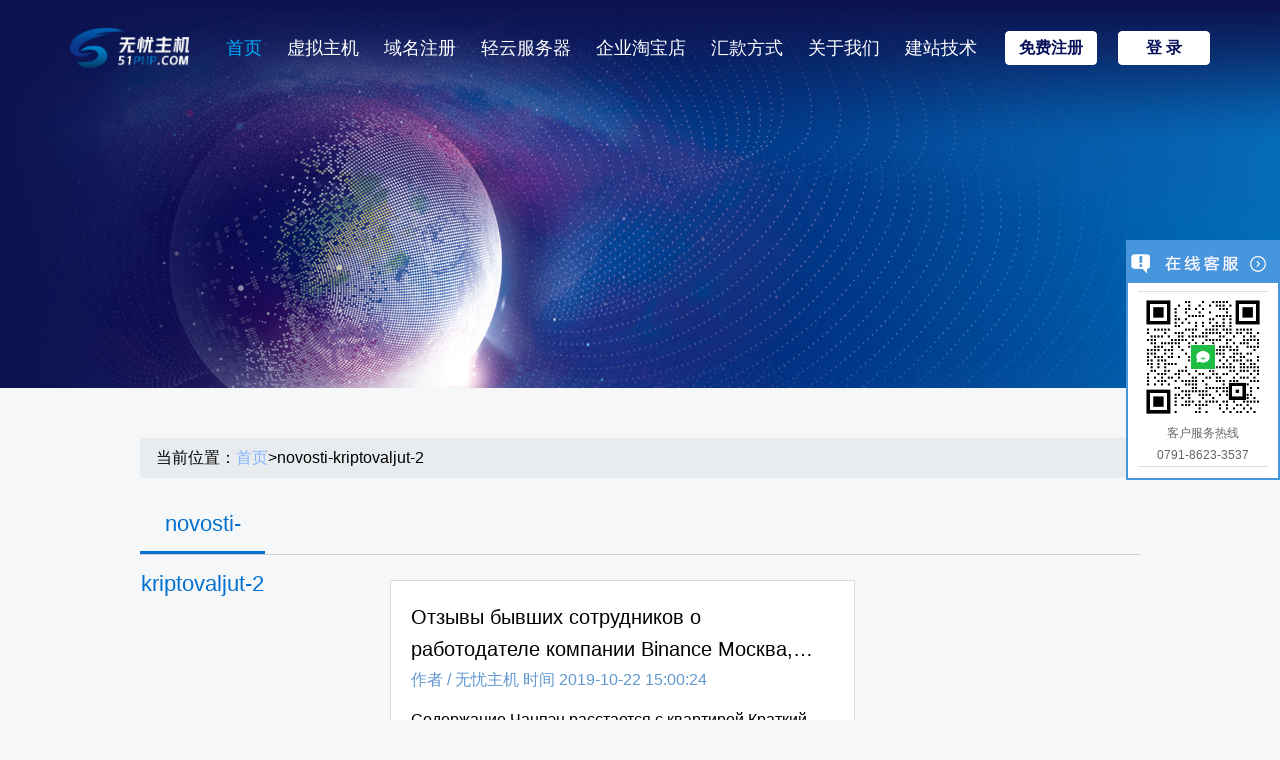

--- FILE ---
content_type: text/html; charset=UTF-8
request_url: https://www.51php.com/novosti-kriptovaljut-2
body_size: 5683
content:
<!DOCTYPE html>
<html lang="en">

<head>
    <meta charset="utf-8">
    <meta content="width=device-width, initial-scale=1.0" name="viewport">

    <title>香港PHP空间_PHP虚拟主机 - 无忧主机51php.com香PHP空间_PHP虚拟主机 - 无忧主机51php.com</title>
   <meta name="description" content="无忧主机,香港虚拟主机,香PHP空间,PHP虚拟主机,专注为国内站长提供香港空间,香港虚拟主机,美国空间">
<meta name="keywords" content="香港空间,香PHP空间,PHP虚拟主机,美国虚拟主机">
    <!-- Google Fonts -->
    <link href="/wp-content/themes/starow_z/css/css2.css" rel="stylesheet">
    <link rel="stylesheet" href="/wp-content/themes/starow_z/css/font-awesome.min.css" integrity="sha384-wvfXpqpZZVQGK6TAh5PVlGOfQNHSoD2xbE+QkPxCAFlNEevoEH3Sl0sibVcOQVnN" crossorigin="anonymous">

    <!-- Vendor CSS Files -->
    <link href="/wp-content/themes/starow_z/vendor/bootstrap/css/bootstrap.min.css" rel="stylesheet">
    <link href="/wp-content/themes/starow_z/vendor/icofont/icofont.min.css" rel="stylesheet">
    <link href="/wp-content/themes/starow_z/vendor/owl.carousel/assets/owl.carousel.min.css" rel="stylesheet">
    <link href="/wp-content/themes/starow_z/vendor/venobox/venobox.css" rel="stylesheet">
    <link href="/wp-content/themes/starow_z/vendor/remixicon/remixicon.css" rel="stylesheet">
    <link href="/wp-content/themes/starow_z/vendor/aos/aos.css" rel="stylesheet">

    <!-- Main CSS File -->
    <link href="/wp-content/themes/starow_z/css/list.css" rel="stylesheet">

</head>

<body>
<style type="text/css">
/*面包屑*/
.breadcrumb{
    font-size: 16px;
}
.breadcrumb a:hover {
    color: #000;
    text-decoration: none;
}
.cards-head:hover {
    background-color:#00aaff;
}
/*修改文本溢出问题*/
.urls .row > div .pcode p{
    color: #000;
    display: -webkit-box;    
-webkit-box-orient: vertical;    
-webkit-line-clamp: 3;    
overflow: hidden;

}
</style>

         <!-- ======= Header ======= -->
    <header id="header" class="fixed-top ">
    <div class="container d-flex align-items-center justify-content-between">
        <a href="http://www.51php.com/" class="logo"><img alt="无忧香港虚拟主机" src="/wp-content/themes/starow_z/img/logo1.png" alt class="img-fluid"></a>
        <nav class="nav-menu d-none d-lg-block">
            <ul>
                <li><a href="https://www.51php.com/">首页</a></li>
                
                <li class="act200909">
                    <div>
                        <a href="/hk">虚拟主机</a>
                        <div>
                            <a href="/hk_ip">独立IP主机</a>
                            <a href="/hk">香港虚拟主机</a>
                            <a href="/us">美国虚拟主机</a>
                        </div>
                    </div>
                </li>
                <li><a href="/yuming">域名注册</a></li>
                 <li class="act200909">
                    <div>
                        <a href="/qy">轻云服务器</a>
                        <div style="width: 280px;left: -82px;">
                            <a href="/qy">轻云服务器</a>
                            <a href="/cloudhost">宝塔面板</a>
                        </div>
                    </div>
                </li>
                <li><a rel="nofollow" href="https://51php.taobao.com/">企业淘宝店</a></li>
                <li><a rel="nofollow" href="/purchase">汇款方式</a></li>
                <li><a rel="nofollow" href="/about_us2">关于我们</a></li>
                <li><a href="/help">建站技术</a></li>
            </ul>
        </nav><!-- .nav-menu -->
        <di class="top-menu-buttons"> <a rel="nofollow" href="https://v3.51php.com/Development/?a=register" class="get-started-btn1 scrollto">免费注册</a>
        <a rel="nofollow" href="https://v3.51php.com/Development/" class="get-started-btn scrollto">登 录</a>
    </di></div>
</header>
<!-- End Header -->


<style type="text/css">
.nav-menu > ul > li {
    padding: 0 0 0 25px;
}
.nav-menu .act200909>div>div{
  position:  absolute;
  width: 460px;
  background: rgba(0, 0, 0, 0.8);
  display: flex;
  top: 68px;
  left: -152px;
  justify-content: center;
  display: none;
}

.nav-menu .act200909>div:hover div{
  display: flex;
}

.nav-menu .act200909>div>div:after{
    content: "";
    position: absolute;
    top: -33px;
    left: 50%;
    margin-left: -62px;
    width: 100px;
    height: 36px;
}
.nav-menu .act200909>div>div a{
  margin: 0 20px;
  color: #fff;
}
.nav-menu .act200909>div>div a:hover{
  color: #00aaff;
}

@media (max-width: 1200px) {
  .nav-menu .act200909>div>div{
    left: -165px;
  }
}

</style> 


    <!-- ======= Hero Section ======= -->
    <section id="hero" class="d-flex align-items-center justify-content-center">
        <div class="container" data-aos="fade-up">

        </div>
    </section><!-- End Hero -->
    <main id="main">
        <section class="urls">
            <div class="container" data-aos="zoom-in">

                <div class="long-cards-bg">
                    <div class="breadcrumb">
                    当前位置：<a href="https://www.51php.com">首页</a>>
                  
                    <span>novosti-kriptovaljut-2</span>
                    </div>

                    <div class="section-title">
                        <p>novosti-kriptovaljut-2  </p>
                    </div>



                    <div class="row">

                         
	                                              
                        <div class="col-lg-6">
                            <a href="https://www.51php.com/novosti-kriptovaljut-2/32383.html" title="Отзывы бывших сотрудников о работодателе компании Binance Москва, cвежие отзывы на официальном сайте отзывов «Работа в Санкт-Петербурге и Ленинградской области»" class="cards">
                                <div class="cards-head">Отзывы бывших сотрудников о работодателе компании Binance Москва, cвежие отзывы на официальном сайте отзывов «Работа в Санкт-Петербурге и Ленинградской области»</div>
                                <p><span>作者</span> / <span>无忧主机 时间 2019-10-22 15:00:24</span></p>
                                <div class="cards-body pcode">
                                <p>Содержание Чанпэн расстается с квартирой Краткий обзор биржи Как формируется рейтинг бирж криптовалют на ExpertFX Комиссия на вывод средств Платформа предлагает впечатляющий набор из 350+ криптовалют и свыше тысячи торговых пар, среди которых пользователь из любой страны мира может подобрать наиболее подходящий вариант. На площадке доступно свыше 50 популярных валют, в том числе доллары, евро, фунты [&hellip;]</p>
                                </div>
                                <i>详情</i>
                            </a>
                        </div>
                                                    

                    </div>
                     <style>
				   /**分页导航**/
				   .wp_nav{padding:20px 0;text-align:center;font-size: 13px;line-height:18px;}
				   .wp_nav .page-numbers,.wp_nav .dots:hover,.wp_nav .pages:hover{border: 1px solid #eee;text-decoration: none;color: #6f6d6c;text-shadow: 0px -1px rgba(0, 0, 0, 0.2);display:inline-block;margin:2px;padding:1px;padding: 10px 15px;}
				   .wp_nav .current{text-decoration: none;background: #00aaff;color: #fff;border: 1px solid #1e3aef;
    background: #1e3aef;
    color: #fff;}
				   .wp_nav .current:hover,.wp_nav a.page-numbers:hover{text-decoration: none;color: #009ed6;border: 1px solid #009ed6;}
				   .wp_nav .pages,.wp_nav .pages:hover{vertical-align: middle;color:#CCC;width:120px;}
				   </style>  

                    <div class="row">
                        <div class="col-lg-12">
                            <div class="wp_nav">
                                                           </div>
                        </div>
                    </div>
                </div>
            </div>
        </section><!-- End Urls Section -->

        <!-- <div class="d-none d-lg-block">
    <div class="flex-container">
        <div class="flex-item">
            <img src="/wp-content/themes/starow_z/img/o-1.png" alt="1" class="img-responsive">
        </div>
        <div class="flex-item">
            <img src="/wp-content/themes/starow_z/img/o-2.png" alt="1" class="img-responsive">
        </div>
        <div class="flex-item">
            <img src="/wp-content/themes/starow_z/img/o-3.png" alt="1" class="img-responsive">
        </div>
        <div class="flex-item">
            <img src="/wp-content/themes/starow_z/img/o-4.png" alt="1" class="img-responsive">
        </div>
        <div class="flex-item">
            <img src="/wp-content/themes/starow_z/img/o-5.png" alt="1" class="img-responsive">
        </div>
        <div class="flex-item">
            <img src="/wp-content/themes/starow_z/img/o-6.png" alt="1" class="img-responsive">
        </div>
        <div class="flex-item">
            <img src="/wp-content/themes/starow_z/img/o-7.png" alt="1" class="img-responsive">
        </div>
    </div>
</div>
 -->
    </main><!-- End #main -->

       <!-- ======= Footer ======= -->
    <footer id="footer">
    <div class="footer-top">
        <div class="container">
            <div class="d-none d-lg-block">
                
                <div class="flex-container">
 <a class="flex-item" href="https://www.51php.com/" title="php空间_php虚拟主机" target="_blank">无忧主机</a>
<a class="flex-item" rel="nofollow" href="https://www.aaaidc.cn/" target="_blank">华悦云</a>
                </div>

            </div>
            <div class="row">
                <div class="col-lg-3 col-md-2">
                    <div class="footer-info">
                        <img src="/wp-content/themes/starow_z/img/logo1.png" alt="无忧香港虚拟主机">
                        <p>Copyright  2018-2020 www.51php.com. All Rights Reserved. 无忧主机版权所有 <br> <a rel="nofollow" href="https://beian.miit.gov.cn/">备案号：赣ICP备13008319号-26</a><br> Tel: 0791-86385477</p>
                        <div class="social-links mt-3">
                            <a href="javascript:;"></a>
                            <a href="javascript:;"></a>
                        </div>
                    </div>
                </div>
                <div class="col-lg-3 col-md-1"></div>
                <div class="col-lg-2 col-md-3 footer-links">
                    <h4>关于我们</h4>
                    <ul>
                        <li><a rel="nofollow" href="/about_us2">公司介绍</a></li>
                        <li> <a href="javascript:;">素材下载</a></li>
                        <li><a href="javascript:;">域名供应商:新网</a></li>
                        <li><a href="/help">建站技术</a></li>
                         <li><a href="/sitemap.xml">网站地图</a></li>

                    </ul>
                </div>

                <div class="col-lg-2 col-md-3 footer-links">
                    <h4>快速入口</h4>
                    <ul>
                        <li><a href="javascript:;">文档中心</a></li>
                        <li><a href="javascript:;">加入我们</a></li>
                        <li><a href="javascript:;">教学视频</a></li>
                        <li><a href="javascript:;">安全中心</a></li>
                        <li><a href="javascript:;">安全应急响应中心</a></li>
                    </ul>
                </div>
                <div class="col-lg-2 col-md-3 footer-links">
                    <h4>常见问题</h4>
                    <ul>
                        <li><a href="javascript:;">AP相关</a></li>
                        <li><a href="javascript:;">登录相关</a></li>
                        <li><a href="javascript:;">服务相关</a></li>
                        <li><a href="javascript:;">备案相关</a></li>
                        <li> <a href="javascript:;">计费相关</a></li>
                        <li> <a href="javascript:;">公告</a></li>
                    </ul>
                </div>
            </div>
        </div>
    </div>
</footer>


    <a href="javascript:;" class="back-to-top"><i class="ri-arrow-up-line"></i></a>


    <!-- Vendor JS Files -->
    <script src="/wp-content/themes/starow_z/vendor/jquery/jquery.min.js"></script>
    <script src="/wp-content/themes/starow_z/vendor/bootstrap/js/bootstrap.bundle.min.js"></script>
    <script src="/wp-content/themes/starow_z/vendor/jquery.easing/jquery.easing.min.js"></script>
    <script src="/wp-content/themes/starow_z/vendor/owl.carousel/owl.carousel.min.js"></script>
    <script src="/wp-content/themes/starow_z/vendor/isotope-layout/isotope.pkgd.min.js"></script>
    <script src="/wp-content/themes/starow_z/vendor/counterup/counterup.min.js"></script>
    <script src="/wp-content/themes/starow_z/vendor/aos/aos.js"></script>
      <!--Main JS File -->

  <script src="/wp-content/themes/starow_z/js/main.js"></script>


  

<script>
   $(function () {

        $("#header .nav-menu li").click(function () {



            $(this).addClass('active').siblings().removeClass('active');

        })

 

        var urlstr = location.href;



        var urlstatus = false;

        $("#header .nav-menu li").each(function () {

            if ((urlstr + "/").indexOf($(this).find('a').attr("href")) > -1 && $(this).find('a').attr("href") != '') {

                $(this).addClass("active").siblings().removeClass('active');

                urlstatus = true;

            }else{

                $(this).removeClass("active");

            }

        });

        if (!urlstatus) {

            $(".header .nav li").eq(0).addClass("cur");

        }

 

    })
</script>

<!--360收录代码-->
<script>
(function(){
var src = "https://jspassport.ssl.qhimg.com/11.0.1.js?d182b3f28525f2db83acfaaf6e696dba";
document.write('<script src="' + src + '" id="sozz"><\/script>');
})();
</script>
<!-- 百度统计start -->
<script>
var _hmt = _hmt || [];
(function() {
  var hm = document.createElement("script");
  hm.src = "https://hm.baidu.com/hm.js?9dc15852dd99da1b52271b10990f9f71";
  var s = document.getElementsByTagName("script")[0]; 
  s.parentNode.insertBefore(hm, s);
})();
</script>
<!-- 百度统计end -->
<div class="wap-agent" style="display: none;">
<link href="/wp-content/themes/starow_z/css/wapkf1.css" rel="stylesheet">
  <div class="livechat-girl animated"> <a title="点击这里给我发消息" href="https://work.weixin.qq.com/kfid/kfc76adaf1d854760ee" ><img class="girl" src="/wp-content/themes/starow_z/images/qiye.png"></a>
  <div class="livechat-hint rd-notice-tooltip rd-notice-type-success rd-notice-position-left single-line show_hint">
    <div class="rd-notice-content">嘿，我来帮您！</div>
  </div>
  <div class="animated-circles">
    <div class="circle c-1"></div>
    <div class="circle c-2"></div>
    <div class="circle c-3"></div>
  </div>
</div>
<script type="text/javascript">
(function($) {
    setInterval(function(){
        if($(".animated-circles").hasClass("animated")){
            $(".animated-circles").removeClass("animated");
        }else{
            $(".animated-circles").addClass('animated');
        }
    },3000);
    var wait = setInterval(function(){
        $(".livechat-hint").removeClass("show_hint").addClass("hide_hint");
        clearInterval(wait);
    },4500);
    $(".livechat-girl").hover(function(){
        clearInterval(wait);
        $(".livechat-hint").removeClass("hide_hint").addClass("show_hint");
    },function(){
        $(".livechat-hint").removeClass("show_hint").addClass("hide_hint");
    });
})(jQuery);
</script>
</div>
<div class="pc-agent">
<!--在线客服  -->
<link href="/wp-content/themes/starow_z/css/kefu.css" rel="stylesheet">
<div class="scrollsidebar" id="scrollsidebar">
  <div class="side_content">
    <div class="side_list">
      <div class="side_title"><a title="隐藏" class="close_btn"><span>关闭</span></a></div>
      <div class="side_center">

       <div class="other">
          <p><img src="/wp-content/themes/starow_z/img/qrcode.png" width="120"/></p>
          <p>客户服务热线</p>
          <p>0791-8623-3537</p>
        </div>
       
       <!--  <div class="msgserver">
          <p><a href="###" >联系我们</a></p>
        </div> -->
      </div>
      <div class="side_bottom"></div>
    </div>
  </div>
  <div class="show_btn"><span>在线客服</span></div>
</div>
<script type="text/javascript" src="/wp-content/themes/starow_z/js/kefu.js"></script>
</div>

<script type="text/javascript">
if(/AppleWebKit.*Mobile/i.test(navigator.userAgent) || (/MIDP|SymbianOS|NOKIA|SAMSUNG|LG|NEC|TCL|Alcatel|BIRD|DBTEL|Dopod|PHILIPS|HAIER|LENOVO|MOT-|Nokia|SonyEricsson|SIE-|Amoi|ZTE/.test(navigator.userAgent))){
    if(window.location.href.indexOf("?mobile")<0){
        try{if(/Android|Windows Phone|webOS|iPhone|iPod|BlackBerry/i.test(navigator.userAgent)){
            $('.wap-agent').show();
            $('.pc-agent').hide();
        }else if(/iPad/i.test(navigator.userAgent)){
          
        }else{
         
        }
    }catch(e){
       
    }}
}
</script>
</body>

</html>

--- FILE ---
content_type: text/css
request_url: https://www.51php.com/wp-content/themes/starow_z/css/list.css
body_size: 6795
content:
.a-hide-content {
  text-indent: -9999px;
  overflow: hidden;
}
.hide {
  display: none;
}
@font-face {
  font-family: Microsoft_yahei;
  src: url(../fonts/微软vista雅黑.ttf);
}
*,
::after,
::before {
  box-sizing: content-box;
}
body {
  font-family: "Microsoft YaHei", "Helvetica Neue", Helvetica, STHeiTi, sans-serif;
  color: #000;
  background: #f5f7f8;
  line-height: 1;
}
a {
  color: #85b2fe;
  text-decoration: none;
}
a:hover {
  color: #fff;
  text-decoration: none;
}
/*--------------------------------------------------------------
# Back to top button
--------------------------------------------------------------*/
.back-to-top {
  position: fixed;
  display: none;
  right: 15px;
  bottom: 15px;
  z-index: 99999;
}
.back-to-top i {
  display: flex;
  align-items: center;
  justify-content: center;
  font-size: 24px;
  width: 40px;
  height: 40px;
  border-radius: 4px;
  background: #448dfe;
  color: white;
  transition: all 0.4s;
}
.back-to-top i:hover {
  background: white;
  color: #448dfe;
}
.flex-container {
  display: flex;
  flex-flow: row wrap;
  justify-content: space-between;
  height: 85px;
  padding-left: 10%;
  padding-right: 10%;
  text-align: center;
  background: white;
}
.flex-container img {
  width: 50%;
}
.flex-item {
  margin: auto;
}
/*--------------------------------------------------------------
# Disable aos animation delay on mobile devices
--------------------------------------------------------------*/
@media screen and (max-width: 768px) {
  [data-aos-delay] {
    transition-delay: 0 !important;
  }
}
/*--------------------------------------------------------------
# Header
--------------------------------------------------------------*/
#header {
  transition: all 0.5s;
  z-index: 997;
  padding: 28px 0;
}
@media (max-width: 1200px) {
  #header .nav-menu > ul > li {
    padding: 0 0 0 15px;
  }
}
#header.header-scrolled,
#header.header-inner-pages {
  background: rgba(0, 0, 0, 0.8);
}
#header .logo {
  font-size: 32px;
  margin: 0;
  padding: 0;
  line-height: 1;
  font-weight: 700;
  letter-spacing: 2px;
  text-transform: uppercase;
}
#header .logo a {
  color: #fff;
}
#header .logo a span {
  color: #ffc451;
}
#header .logo img {
  max-height: 40px;
}
@media (max-width: 992px) {
  #header {
    width: 100%;
    background-color: #151515;
  }
}
/*--------------------------------------------------------------
# Navigation Menu
--------------------------------------------------------------*/
/* Desktop Navigation */
.nav-menu ul {
  margin: 0;
  padding: 0;
  list-style: none;
}
.nav-menu > ul {
  display: flex;
}
.nav-menu > ul > li {
  position: relative;
  white-space: nowrap;
  padding: 0 0 0 28px;
}
.nav-menu a {
  display: block;
  position: relative;
  color: #fff;
  transition: 0.3s;
  font-size: 18px;
  font-weight: 300;
  line-height: 40px;
}
.nav-menu .active a,
.nav-menu a:hover {
  color: #00aaff;
}
.nav-menu .drop-down ul {
  display: block;
  position: absolute;
  left: 14px;
  top: calc(130%);
  z-index: 99;
  opacity: 0;
  visibility: hidden;
  padding: 0;
  background: #fff;
  box-shadow: 0px 0px 30px rgba(127, 137, 161, 0.25);
  transition: 0.3s;
}
.nav-menu .drop-down:hover > ul {
  opacity: 1;
  top: 100%;
  visibility: visible;
}
.nav-menu .drop-down li {
  min-width: 180px;
  position: relative;
}
.nav-menu .drop-down ul a {
  padding: 10px 20px;
  font-size: 14px;
  font-weight: 500;
  text-transform: none;
  color: #151515;
}
.nav-menu .drop-down ul a:hover,
.nav-menu .drop-down ul .active > a,
.nav-menu .drop-down ul li:hover > a {
  color: white;
  background: #448dfe;
}
.nav-menu .drop-down > a:after {
  content: "\ea99";
  padding-left: 5px;
}
.nav-menu .drop-down .drop-down ul {
  top: 0;
  left: calc(70%);
}
.nav-menu .drop-down .drop-down:hover > ul {
  opacity: 1;
  top: 0;
  left: 100%;
}
.nav-menu .drop-down .drop-down > a {
  padding-right: 35px;
}
.nav-menu .drop-down .drop-down > a:after {
  content: "\eaa0";
  position: absolute;
  right: 15px;
}
@media (max-width: 1366px) {
  .nav-menu .drop-down .drop-down ul {
    left: -90%;
  }
  .nav-menu .drop-down .drop-down:hover > ul {
    left: -100%;
  }
  .nav-menu .drop-down .drop-down > a:after {
    content: "\ea9d";
  }
}
/*--------------------------------------------------------------
# Get Started
--------------------------------------------------------------*/
.get-started-btn,
.get-started-btn1 {
  font-weight: 600;
  border-radius: 4px;
  white-space: nowrap;
  transition: 0.3s;
  font-size: 16px;
  display: inline-block;
  margin-left: 17px;
  width: 90px;
  height: 32px;
  text-align: center;
  line-height: 32px;
  background: #ffffff;
  border: 1px solid #ffffff;
  color: #08125a;
}
.get-started-btn:hover,
.get-started-btn1:hover {
  color: #fff;
  border: 1px solid #fff;
  background: #08125a;
}
@media (max-width: 768px) {
  .get-started-btn {
    margin: 0 48px 0 0;
    padding: 7px 20px 8px 20px;
  }
}
@media (max-width: 991px) {
  .top-menu-buttons {
    display: none;
  }
  #header {
    padding: 18px 0;
  }
}
/* Mobile Navigation */
.mobile-nav-toggle {
  position: fixed;
  top: 24px;
  right: 15px;
  z-index: 9998;
  border: 0;
  background: none;
  font-size: 24px;
  transition: all 0.4s;
  outline: none !important;
  line-height: 1;
  cursor: pointer;
  text-align: right;
}
.mobile-nav-toggle i {
  color: #fff;
}
.mobile-nav {
  position: fixed;
  top: 55px;
  right: 0;
  bottom: 0;
  left: 0;
  z-index: 9999;
  overflow-y: auto;
  background: #000000a1;
  transition: ease-in-out 0.2s;
  opacity: 0;
  visibility: hidden;
  border-radius: 10px;
  padding: 10px 0;
  text-align: center;
}
.mobile-nav * {
  margin: 0;
  padding: 0;
  list-style: none;
}
.mobile-nav a {
  display: block;
  position: relative;
  color: white;
  padding: 20px 20px;
  font-weight: normal;
  outline: none;
}
.mobile-nav a:hover,
.mobile-nav .active > a,
.mobile-nav li:hover > a {
  color: white;
  text-decoration: none;
  background: #448efe7e;
}
.mobile-nav .drop-down > a:after {
  content: "\ea99";
  padding-left: 10px;
  position: absolute;
  right: 15px;
}
.mobile-nav .active.drop-down > a:after {
  content: "\eaa1";
}
.mobile-nav .drop-down > a {
  padding-right: 35px;
}
.mobile-nav .drop-down ul {
  display: none;
  overflow: hidden;
}
.mobile-nav .drop-down li {
  padding-left: 20px;
}
.mobile-nav-overly {
  width: 100%;
  height: 100%;
  z-index: 9997;
  top: 0;
  left: 0;
  position: fixed;
  background: rgba(0, 0, 0, 0.6);
  overflow: hidden;
  display: none;
  transition: ease-in-out 0.2s;
}
.mobile-nav-active {
  overflow: hidden;
}
.mobile-nav-active .mobile-nav {
  opacity: 1;
  visibility: visible;
}
.mobile-nav-active .mobile-nav-toggle i {
  color: #fff;
}
/*--------------------------------------------------------------
# Hero Section
--------------------------------------------------------------*/
#hero {
  width: 100%;
  background: url("../img/ban1.png") top center;
  background-size: auto 100%;
  height: 751px;
  padding: 0;
}
#hero .container {
  position: relative;
  padding-top: 255px;
  text-align: left;
}
#hero h1 {
  margin: 0;
  font-size: 48px;
  font-weight: lighter;
  line-height: 66px;
  color: #fff;
  padding-top: 30px;
}
#hero h2 {
  color: rgba(255, 255, 255, 0.9);
  margin: 10px 0 0 0;
  font-size: 18px;
  line-height: 40px;
}
.hero-btn {
  width: 78px;
  height: 26px;
  color: #ffffff;
  font-size: 16px;
  line-height: 26px;
  background: transparent;
  border-radius: 5px;
  margin-top: 14px;
  border: 1px solid #ffffff;
  margin-bottom: 40px;
  font-weight: 300;
}
.hero-btn:hover {
  color: black;
  background: white;
}
@media (max-width: 768px) {
  #hero {
    height: auto;
  }
  #hero h1 {
    font-size: 28px;
    line-height: 36px;
  }
  #hero h2 {
    font-size: 20px;
    line-height: 24px;
  }
}
.drop-down-btn {
  background: #f1f1f1;
  border: none;
  color: #448dfe;
}
.dropdown-black-btn {
  background: #0a1633;
  color: white;
  padding: 0px 40px;
  border: none;
}
.dropdown-black-btn-small {
  background: #0a1633;
  color: white;
  padding: 10px 40px;
  border: none;
}
/*--------------------------------------------------------------
# Hero Extend
--------------------------------------------------------------*/
.hero-extend {
  background: #fff;
  width: 1198px;
  margin: -34px auto 0;
  text-align: center;
  padding-top: 23px;
  border: 1px solid #dad9d9;
}
.hero-extend .row {
  margin: 0;
}
.hero-extend .row .col-lg-3 {
  padding: 0;
}
@media (max-width: 1200px) {
  .hero-extend {
    width: 960px;
  }
}
.smallcard-text {
  padding-top: 20px;
  padding-left: 10px;
}
.small-card h2 {
  font-size: 24px;
  color: #2342c8;
  text-align: center;
  font-weight: bold;
  margin-bottom: 0;
  line-height: 42px;
}
.small-card p {
  font-size: 20px;
  color: #696a6b;
  text-align: center;
  margin-bottom: 0;
  line-height: 36px;
  padding-bottom: 22px;
}
.hero-extend1 {
  width: 90%;
  text-align: center;
  margin: -34px auto 0;
  padding-top: 20px;
}
.hero-extend1 .row {
  margin: 0;
  padding: 0;
}
.hero-extend1 .row > div {
  padding: 0;
}
.small-card1 {
  padding: 10px 20px;
  display: flex;
  background: white;
  margin-bottom: 20px;
}
.small-card1 h2 {
  font-size: 24px;
  color: #2342c8;
  text-align: center;
  font-weight: bold;
}
.small-card1 p {
  font-size: 20px;
  color: #696a6b;
  text-align: center;
}
.pre-main {
  background: transparent;
}
.icon-img {
  height: 90px;
}
@media (max-width: 992px) and (min-width: 786px) {
  .small-card1 {
    padding: 20px 35px;
  }
  .small-card1 .icon-img {
    margin-right: 20px;
  }
}
.ml {
  margin-left: 30px;
  margin-right: 30px;
}
/*--------------------------------------------------------------
# Sections General
--------------------------------------------------------------*/
section {
  padding: 60px 0;
  overflow: hidden;
}
.section-title {
  padding-bottom: 40px;
}
.section-title h2 {
  font-size: 14px;
  font-weight: 500;
  padding: 0;
  line-height: 1px;
  margin: 0 0 5px 0;
  letter-spacing: 2px;
  text-transform: uppercase;
  color: #aaaaaa;
}
.section-title h2::after {
  content: "";
  width: 120px;
  height: 1px;
  display: inline-block;
  background: #ffde9e;
  margin: 4px 10px;
}
.section-title p {
  margin: 0;
  font-size: 32px;
  font-weight: bold;
  line-height: 100px;
  height: 100px;
  color: #000000;
}
/*--------------------------------------------------------------
# About
--------------------------------------------------------------*/
.card {
  width: 100%;
  border: 1px solid #dcdbdb;
}
.card-head {
  text-align: center;
  background: #448dfe;
  color: #fff;
  padding-top: 30px;
  padding-bottom: 24px;
  transition: 0.3s;
}
.card-head h3 {
  font-size: 32px;
  line-height: 38px;
  font-weight: bold;
}
.card-head h5 {
  font-size: 18px;
  line-height: 30px;
  font-weight: 300;
}
.card-body {
  text-align: center;
  padding: 16px 16px 0;
}
.card-body p {
  color: #252e33;
  font-size: 18px;
  line-height: 30px;
  padding-left: 19px;
  margin-bottom: 0;
}
.card-body hr {
  margin-top: 9px;
  margin-bottom: 9px;
  border-top: 1px solid #dedede;
}
.card-body .card-link {
  color: #448dfe;
  font-size: 22px;
  line-height: 34px;
  margin-bottom: 0;
  padding-left: 19px;
}
.card-body .card-money {
  color: #0c1350;
  font-size: 22px;
  line-height: 50px;
  padding-left: 50px;
}
.card-body .card-money span {
  color: #da0167;
  font-size: 40px;
  line-height: 50px;
  font-weight: bold;
}
.card-body h5 {
  color: #0e1551;
  font-size: 18px;
  line-height: 30px;
  padding-left: 20px;
  text-align: left;
  position: relative;
}
.card-body h5 strong {
  position: absolute;
  left: 122px;
  top: 0;
  font-weight: bold;
  font-size: 22px;
}
.card-body h5:nth-child(2) {
  padding-bottom: 9px;
}
.card-body p {
  color: #717171;
  text-align: left;
}
.card-body a {
  text-align: left;
}
.card-link a:hover {
  color: #151515;
}
.card-btn {
  margin-top: 10px;
  border-radius: 5px;
  border: none;
  width: 192px;
  height: 44px;
  color: #ffffff;
  font-size: 18px;
  line-height: 44px;
  background-color: #448dfe;
  transition: 0.3s;
}
.card-btn:hover {
  background-color: #0c1350;
}
/*--------------------------------------------------------------
# Clients
--------------------------------------------------------------*/
.clients {
  padding-top: 26px;
}
.clients .container {
  margin: 0 auto 0;
}
@media (min-width: 1218px) {
  .clients .container {
    width: 1218px;
    max-width: 1218px;
    padding: 0;
  }
}
.clients .owl-item {
  display: flex;
  justify-content: center;
  align-items: center;
  padding: 0;
}
.clients .owl-item .card {
  margin: 0 9px;
  height: 524px;
}
.clients .owl-item .card:hover .card-head {
  background: #0c1350;
}
.clients .owl-item img {
  width: 100%;
  opacity: 0.5;
  transition: 0.3s;
  -webkit-filter: grayscale(100);
  filter: grayscale(100);
}
.clients .owl-item img:hover {
  -webkit-filter: none;
  filter: none;
  opacity: 1;
}
.clients .owl-nav,
.clients .owl-dots {
  margin-top: 5px;
  text-align: center;
}
.clients .owl-dot {
  display: inline-block;
  margin: 0 5px;
  width: 12px;
  height: 12px;
  border-radius: 50%;
  background-color: #ddd !important;
}
.owl-carousel .nav-btn {
  height: 47px;
  position: absolute;
  width: 26px;
  cursor: pointer;
  top: 233px;
}
.owl-carousel .owl-prev.disabled,
.owl-carousel .owl-next.disabled {
  pointer-events: none;
  opacity: 0.2;
}
.owl-carousel .owl-dots.disabled,
.owl-carousel .owl-nav.disabled {
  display: unset;
}
.owl-carousel .prev-slide {
  background: url(../img/left-arrow.png) no-repeat center center;
  background-size: contain;
  height: 40px;
  width: 40px;
  left: -50px;
}
.owl-carousel .next-slide {
  background: url(../img/right-arrow.png) no-repeat center center;
  background-size: contain;
  height: 40px;
  width: 40px;
  right: -50px;
}
.owl-carousel .next-slide,
.owl-carousel .prev-slide {
  -webkit-transition: 0.3s;
  -moz-transition: 0.3s;
  -ms-transition: 0.3s;
  -o-transition: 0.3s;
  transition: 0.3s;
}
.owl-carousel .next-slide:hover,
.owl-carousel .prev-slide:hover {
  -webkit-opacity: 0.8;
  -moz-opacity: 0.8;
  opacity: 0.8;
  filter: alpha(opacity=80);
}
@media (max-width: 768px) {
  .owl-carousel .prev-slide {
    left: -25px;
  }
  .owl-carousel .next-slide {
    right: -25px;
  }
}
/*--------------------------------------------------------------
# Services
--------------------------------------------------------------*/
.services {
  padding: 0 0 70px;
}
.services .section-title {
  padding-bottom: 0;
}
.services .container {
  width: 1220px;
}
.services .col-lg-3 {
  padding-left: 0;
  padding-right: 0;
}
.services .icon-box {
  -webkit-transition: 0.3s;
  -moz-transition: 0.3s;
  -ms-transition: 0.3s;
  -o-transition: 0.3s;
  transition: 0.3s;
  text-align: center;
  padding: 45px 0 40px;
  transition: all ease-in-out 0.3s;
  border: 1px solid #dad9d9;
  border-radius: 10px;
  width: 100%;
  position: relative;
  background: #fff;
  margin: 0 10px 0;
}
.services .icon-box::after {
  -webkit-transition: 0.3s;
  -moz-transition: 0.3s;
  -ms-transition: 0.3s;
  -o-transition: 0.3s;
  transition: 0.3s;
  content: "";
  position: absolute;
  left: 16px;
  top: 17px;
  width: 30px;
  height: 7px;
  background: #4366ff;
  border-radius: 5px;
}
.services .icon-box .icon {
  margin: 0 auto;
  width: 64px;
  height: 64px;
  display: flex;
  align-items: center;
  justify-content: center;
  margin-bottom: 20px;
  transition: 0.3s;
  margin-top: 60px;
}
.services .icon-box .icon .img {
  -webkit-transition: 0.3s;
  -moz-transition: 0.3s;
  -ms-transition: 0.3s;
  -o-transition: 0.3s;
  transition: 0.3s;
  height: 70px;
  width: 70px;
}
.services .icon-box .icon .img.tua1 {
  background: url("../img/tua1.png") center center;
  background-size: 100% 100%;
}
.services .icon-box .icon .img.tua2 {
  background: url("../img/tua2.png") center center;
  background-size: 100% 100%;
}
.services .icon-box .icon .img.tua3 {
  background: url("../img/tua3.png") center center;
  background-size: 100% 100%;
}
.services .icon-box .icon .img.tua4 {
  background: url("../img/tua4.png") center center;
  background-size: 100% 100%;
}
.services .icon-box .icon i {
  color: #151515;
  font-size: 28px;
  transition: ease-in-out 0.3s;
}
.services .icon-box h4 {
  font-weight: 700;
  margin-top: 15px;
  line-height: 30px;
  margin-bottom: 30px;
  font-size: 22px;
}
.services .icon-box h4 a {
  -webkit-transition: 0.3s;
  -moz-transition: 0.3s;
  -ms-transition: 0.3s;
  -o-transition: 0.3s;
  transition: 0.3s;
  font-size: 22px;
  color: #000000;
}
.services .icon-box h4 a:hover {
  color: #448dfe;
}
.services .icon-box p {
  -webkit-transition: 0.3s;
  -moz-transition: 0.3s;
  -ms-transition: 0.3s;
  -o-transition: 0.3s;
  transition: 0.3s;
  color: #000000;
  font-size: 16px;
  line-height: 24px;
  margin-bottom: 0;
}
.services .icon-box:hover {
  box-shadow: 0px 0 25px 0 rgba(0, 0, 0, 0.1);
  background: #4366ff;
}
.services .icon-box:hover::after {
  background: #fff;
}
.services .icon-box:hover h4 a {
  color: #ffffff;
}
.services .icon-box:hover p {
  color: #fff;
}
.services .icon-box:hover .img.tua1 {
  background: url("../img/tu1.png") center center;
  background-size: 100% 100%;
}
.services .icon-box:hover .img.tua2 {
  background: url("../img/tu2.png") center center;
  background-size: 100% 100%;
}
.services .icon-box:hover .img.tua3 {
  background: url("../img/tu3.png") center center;
  background-size: 100% 100%;
}
.services .icon-box:hover .img.tua4 {
  background: url("../img/tu4.png") center center;
  background-size: 100% 100%;
}
/*--------------------------------------------------------------
# Cta
--------------------------------------------------------------*/
.cta {
  background: url("../img/ban2.png") center center;
  background-size: auto 100%;
  height: 470px;
  padding: 40px 0 0;
}
.cta .row > div {
  padding: 0;
}
.cta .row-right::after {
  content: "";
  display: block;
  clear: both;
}
.cta .row-right .cta-para5 {
  margin-top: 30px;
}
.cta .row-right .cta-para3 {
  float: right;
  width: 355px;
}
.cta .row-right .cta-para4 {
  float: right;
  width: 355px;
}
.cta .cta-para1 {
  color: #ffffff;
  font-size: 24px;
  line-height: 28px;
  padding-left: 30px;
  margin-top: 48px;
  margin-bottom: 0;
}
.cta .cta-para2 {
  color: #ffffff;
  font-size: 18px;
  line-height: 32px;
  padding-left: 30px;
  margin-bottom: 0;
  width: 300px;
}
.cta h3 {
  color: #ffffff;
  font-size: 32px;
  line-height: 42px;
  font-weight: bold;
}
.cta p {
  color: #fff;
}
.cta-para {
  font-size: 14px;
  padding-left: 30px;
}
/*--------------------------------------------------------------
# Company Icons - mobile view
--------------------------------------------------------------*/
.col-3 .img-responsive {
  width: 80%;
}
.col-4 .img-responsive {
  width: 60%;
}
.companies-icons {
  width: 100%;
  margin: 0px;
  text-align: center;
  padding-top: 20px;
  padding-bottom: 20px;
}
/*--------------------------------------------------------------
# Footer
--------------------------------------------------------------*/
#footer {
  background: #0a1633;
  padding: 0 ;
  color: #6d7792;
  font-size: 14px;
}
#footer .container {
  padding: 0 ;
  max-width: 1080px;
}
#footer .container .row {
  margin: 0 auto;
}
#footer .container .row > div {
  padding: 0 ;
}
#footer .footer-top {
  background: #0a1633;
  padding: 0 0 100px 0;
}
#footer .footer-top .row {
  padding-top: 30px;
}
#footer .footer-top .flex-container {
  background: #0a1633;
  padding-left: 0;
  padding-right: 0;
  border-bottom: 1px solid #253049;
  height: 58px;
}
#footer .footer-top .flex-container a {
  transition: 0.3s;
  color: #5b647e;
}
#footer .footer-top .flex-container a:hover {
  color: #eaebec;
}
#footer .footer-top .footer-info {
  margin-bottom: 18px;
}
#footer .footer-top .footer-info p {
  margin-top: 20px;
}
#footer .footer-top .footer-info h3 {
  font-size: 28px;
  margin: 0 0 20px 0;
  padding: 2px 0 2px 0;
  line-height: 1;
  font-weight: 700;
  text-transform: uppercase;
}
#footer .footer-top .footer-info p {
  font-size: 14px;
  line-height: 26px;
  margin-bottom: 0;
  color: #6d7792;
}
#footer .footer-top .social-links a {
  width: 24px;
  height: 24px;
  display: inline-block;
  margin-top: 20px;
  margin-right: 20px;
}
#footer .footer-top .social-links a:nth-child(1) {
  background: url("../img/43.jpg") center left;
  background-size: auto 100%;
}
#footer .footer-top .social-links a:nth-child(2) {
  background: url("../img/43.jpg") center right;
  background-size: auto 100%;
}
#footer .footer-top .social-links a img {
  width: 90%;
}
#footer .footer-top h4 {
  font-size: 14px;
  font-weight: inherit;
  color: #fff;
  position: relative;
  padding-bottom: 18px;
}
#footer .footer-top .footer-links {
  margin-bottom: 30px;
}
#footer .footer-top .footer-links ul {
  list-style: none;
  padding: 0;
  margin: 0;
}
#footer .footer-top .footer-links ul i {
  padding-right: 2px;
  color: #6d7792;
  font-size: 14px;
  line-height: 1;
}
#footer .footer-top .footer-links ul li {
  padding: 10px 0;
  display: flex;
  align-items: center;
}
#footer .footer-top .footer-links ul li:first-child {
  padding-top: 0;
}
#footer .footer-top .footer-links ul a {
  color: #6d7792;
  font-size: 14px;
  transition: 0.3s;
  display: inline-block;
  line-height: 1;
  font-weight: lighter;
}
.urls {
  padding-top: 20px;
  padding-bottom: 20px;
  font-size: 12px;
}
.urls-bg {
  background: white;
  padding: 20px;
  border: 1px solid #d0cece;
}
#urls2 {
  display: none;
}
#btn-1,
#btn-2 {
  -webkit-transition: 0.3s;
  -moz-transition: 0.3s;
  -ms-transition: 0.3s;
  -o-transition: 0.3s;
  transition: 0.3s;
  background: transparent;
  color: #444444;
  border: 1px solid #d0cece;
  border-bottom: none;
  width: 100%;
  margin: 0px;
  padding: 5px 0px;
}
#btn-1.on,
#btn-2.on,
#btn-1:hover,
#btn-2:hover {
  background: #00aaff;
  color: #ffffff;
}
table {
  font-size: 12px;
  width: 100%;
  margin-top: 20px;
}
table tr {
  width: 100%;
  text-align: center;
}
table tr th {
  background: #f1f1f1;
}
table tr th,
td {
  border: 1px solid #d0cece;
  padding: 10px;
  font-weight: 400;
}
#urls .container {
  padding: 0px;
}
#urls .container .row {
  margin: 0px;
}
.long-text p {
  font-size: 16px;
}
.long-bg {
  background: white;
  padding: 50px;
  border: 1px solid #d0cece;
}
.long-img {
  width: 100%;
}
.long-cards-bg {
  background: white;
  padding: 50px;
  border: 1px solid #d0cece;
}
.cards {
  margin-bottom: 60px;
}
.cards-head h1 {
  color: white;
  text-align: center;
  width: 100%;
  height: 100px;
  padding-top: 7%;
  font-size: 18px;
  margin-bottom: 0px;
  text-transform: uppercase;
}
.cards-body {
  padding: 30px;
  border: 1px solid #d0cece;
  margin-top: 0px;
}
.cards-body p {
  margin-top: 10px;
  margin-bottom: 0px;
  font-size: 14px;
}
.small-cards {
  border: 1px solid #d0cece;
  width: 100%;
  display: flex;
  padding: 25px 10px;
}
.small-cards-text {
  margin-left: 20px;
}
@media (max-width: 1024px) {
  .small-cards-text {
    margin-left: 0px;
  }
}
.small-cards-text h1 {
  padding-top: 15px;
  font-size: 24px;
}
.small-cards-text p {
  margin-bottom: 7px;
  font-size: 16px;
}
@media (max-width: 1200px) {
  .small-cards {
    text-align: center;
    display: inline-block;
    padding: 25px 10px;
    border: 1px solid #d0cece;
  }
}
.small-cards1 {
  border: 1px solid #d0cece;
  background: white;
  width: 100%;
  display: flex;
  padding: 25px;
  margin-left: 10px;
  margin-right: 10px;
}
.small-cards-text h1 {
  padding-top: 10px;
  font-size: 20px;
  color: #448dfe;
}
.small-cards-text p {
  margin-bottom: 7px;
  font-size: 14px;
  color: #717171;
}
@media (max-width: 1200px) {
  .small-cards1 {
    text-align: center;
    display: inline-block;
    padding: 25px 10px;
    border: 1px solid #d0cece;
    margin-left: 10px;
    margin-right: 10px;
  }
}
.white-card {
  padding: 20px 30px;
  margin-top: 30px;
  margin-bottom: 0px;
  background-color: white;
}
.white-card-s1 {
  display: flex;
  width: 80%;
  margin: auto;
}
.white-card-s1 p {
  font-size: 24px;
  margin-top: 10%;
  padding-left: 12%;
  color: #aaaaaa;
}
.white-card-s1 img {
  height: 80px;
}
.white-card-text p {
  height: 40px;
  margin: 0px;
}
.white-card-text {
  margin-bottom: 10px;
  padding-bottom: 20px;
  padding-top: 10px;
}
.left-text {
  text-align: left;
}
form.example input[type=text] {
  border-radius: 20px;
  padding: 5px;
  font-size: 12px;
  border: 1px solid grey;
  float: left;
  width: 90%;
  background: #f1f1f1;
  margin-left: 5%;
}
form.example button {
  margin-left: -40px;
  float: left;
  width: 20%;
  padding: 5px;
  background: transparent;
  color: black;
  font-size: 12px;
  border: none;
  border-left: none;
  cursor: pointer;
}
form.example button:hover {
  background: #0b7dda;
}
form.example::after {
  content: "";
  clear: both;
  display: table;
}
#menu1 img {
  width: 30px;
  margin-right: 10px;
}
.block {
  padding-left: 20px;
  padding-right: 20px;
}
table tr td {
  background: #ffffff;
}
@media (max-width: 1200px) {
  .flex-container {
    padding: 0;
  }
  #footer .container {
    padding: 0 30px;
    width: auto;
  }
}
.vertical .container {
  box-sizing: border-box;
  width: 100%;
}
.vertical #clients {
  padding-left: 20px;
  padding-right: 20px;
}
.vertical #clients .container {
  padding: 0;
}
.vertical #cta h3 {
  padding-left: 30px;
}
.vertical #cta .col-sm-2 {
  display: none;
}
.vertical #cta .cta-para1 {
  margin-top: 15px;
}
.vertical #cta .cta-para3,
.vertical #cta .cta-para4 {
  float: left;
}
.vertical #services .container {
  width: 100%;
}
.vertical #footer {
  text-align: center;
}
.vertical #footer .col-md-1,
.vertical #footer .footer-links {
  display: none;
}
.vertical #footer .social-links a {
  display: inline-block;
  margin-left: 10px;
  margin-right: 10px;
}
.form-control:focus {
  box-shadow: initial;
}
.btn-outline-secondary {
  background: #f3f3f3;
}
#hero {
  background: url("../img/ban3.png") top center;
  background-size: auto 100%;
  height: 388px;
}
#hero .container {
  padding-top: 40px;
}
#hero .container h2 {
  letter-spacing: 2px;
}
#hero .container .input-group .d-none {
  color: #ffffff;
  font-size: 24px;
  line-height: 40px;
  width: 120px;
  margin: 0;
}
#hero .container .input-group .form-control {
  color: #000000;
  font-size: 14px;
  line-height: 38px;
  border: 1px solid #767e88;
  padding: 0 0 0 10px;
  border-right: none;
  height: 38px;
}
#hero .container .input-group .input-group-append {
  margin-left: 0;
}
#hero .container .input-group .input-group-append .dropdown-black-btn {
  background: #0f064c;
  height: 40px;
}
.urls {
  padding-top: 50px;
}
.urls .container .long-cards-bg {
  border: none;
  background: #f5f7f8;
}
.urls .long-cards-bg {
  padding: 0 70px 20px;
}
.urls .section-title {
  border-bottom: 1px solid #ccd0d4;
  margin: 0 auto 25px;
  padding: 0;
}
.urls .section-title p {
  color: #0270cf;
  font-size: 22px;
  line-height: 60px;
  height: 60px;
  font-weight: inherit;
  width: 125px;
  text-align: center;
  position: relative;
}
.urls .section-title p::after {
  content: "";
  background: #0270cf;
  position: absolute;
  height: 3px;
  width: 100%;
  bottom: 0;
  left: 0;
}
.urls .row {
  box-sizing: border-box;
  margin: 0 auto;
}
.urls .row > div {
  box-sizing: border-box;
  padding: 0 0;
  margin: 0 auto 0;
}
.urls .row > div:nth-child(2n) {
  padding-left: 35px;
}
.urls .row > div:nth-child(2n+1) {
  padding-right: 35px;
}
.urls .row > div .cards {
  border: 1px solid #dad9d9;
  background: #fff;
  margin-bottom: 50px;
  padding: 20px 20px 20px;
  display: block;
}
.urls .row > div .cards p {
  color: #6098cf;
  font-size: 16px;
  line-height: 30px;
  margin-bottom: 0;
}
.urls .row > div .cards i {
  color: #0066cc;
  font-size: 16px;
  line-height: 20px;
  font-style: inherit;
  display: block;
  text-align: right;
  margin-top: 15px;
}
.urls .row > div .cards-head {
  overflow: hidden;
  display: -webkit-box;
  text-overflow: ellipsis;
  -webkit-box-orient: vertical;
  -webkit-line-clamp: 2;
  color: #000000;
  font-size: 20px;
  line-height: 32px;
  padding-top: 0;
  height: 64px;
}
.urls .row > div .cards-body {
  overflow: hidden;
  display: -webkit-box;
  text-overflow: ellipsis;
  -webkit-box-orient: vertical;
  -webkit-line-clamp: 4;
  color: #000000;
  font-size: 14px;
  line-height: 28px;
  height: 112px;
  padding: 0;
  border: none;
}
.urls .row .row-flex {
  text-align: center;
}
.urls .row .row-flex a {
  display: inline-block;
  -webkit-transition: 0.3s;
  -moz-transition: 0.3s;
  -ms-transition: 0.3s;
  -o-transition: 0.3s;
  transition: 0.3s;
  color: #373a4d;
  font-size: 14px;
  line-height: 22px;
  border: 1px solid #f5f7f8;
  padding: 0 8px;
  margin: 0 12px;
  border-radius: 3px;
}
.urls .row .row-flex a.on,
.urls .row .row-flex a:hover {
  border: 1px solid #1e3aef;
  background: #1e3aef;
  color: #fff;
}
.urls .row .row-flex .icon {
  display: inline-block;
  -webkit-transform: rotate(90deg);
  -moz-transform: rotate(90deg);
  -ms-transform: rotate(90deg);
  -o-transform: rotate(90deg);
  transform: rotate(90deg);
  width: 22px;
  height: 22px;
  border: 1px solid #d3dbe9;
  background: #ffffff;
  padding: 0 ;
  text-align: center;
}
.urls .row .row-flex .icon .ri-arrow-up-line:before {
  -webkit-transition: 0.3s;
  -moz-transition: 0.3s;
  -ms-transition: 0.3s;
  -o-transition: 0.3s;
  transition: 0.3s;
  color: #526483;
}
.urls .row .row-flex .icon:hover .ri-arrow-up-line:before {
  color: #fff;
}
.urls .row .row-flex span {
  display: inline-block;
  color: #5e6e8b;
  font-size: 14px;
  line-height: 24px;
}
@media (max-width: 991px) {
  .urls .row > div:nth-child(2n),
  .urls .row > div:nth-child(2n+1) {
    padding-left: 0;
    padding-right: 0;
  }
  .urls .section-title p {
    color: #007fc7;
    font-size: 36px;
    line-height: 100px;
    text-align: center;
    height: 100px;
    text-indent: 0;
  }
  .urls .row .row-flex a {
    margin: 0 2px;
  }
}
.vertical .urls .section-title {
  padding-bottom: 10px;
}
.vertical .urls .section-title p {
  font-size: 36px;
  line-height: 60px;
  text-align: center;
  height: 60px;
}
.vertical .urls .long-cards-bg {
  padding: 0 ;
  margin: 0 auto 20px;
}
.vertical .urls .long-cards-bg h1 {
  font-size: 22px;
}
.vertical .urls .long-cards-bg p {
  font-size: 16px;
}
.vertical .row {
  margin: 0 10px 10px;
}
.vertical .row .cards {
  margin: 0 auto 20px;
}


.nav-menu .act200909>div>div{
  position:  absolute;
  width: 460px;
  background: rgba(0, 0, 0, 0.8);
  display: flex;
  top: 68px;
  left: -152px;
  justify-content: center;
  display: none;
}

.nav-menu .act200909>div:hover div{
  display: flex;
}

.nav-menu .act200909>div>div:after{
    content: "";
    position: absolute;
    top: -33px;
    left: 50%;
    margin-left: -62px;
    width: 100px;
    height: 36px;
}
.nav-menu .act200909>div>div a{
  margin: 0 20px;
}

@media (max-width: 1200px) {
  .nav-menu .act200909>div>div{
    left: -165px;
  }
}